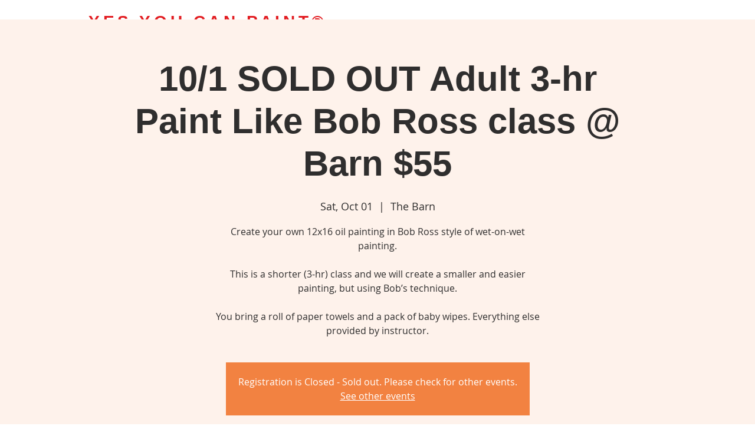

--- FILE ---
content_type: text/html; charset=utf-8
request_url: https://www.google.com/recaptcha/api2/aframe
body_size: 264
content:
<!DOCTYPE HTML><html><head><meta http-equiv="content-type" content="text/html; charset=UTF-8"></head><body><script nonce="rU9tbSzYigQqyMceqx4clw">/** Anti-fraud and anti-abuse applications only. See google.com/recaptcha */ try{var clients={'sodar':'https://pagead2.googlesyndication.com/pagead/sodar?'};window.addEventListener("message",function(a){try{if(a.source===window.parent){var b=JSON.parse(a.data);var c=clients[b['id']];if(c){var d=document.createElement('img');d.src=c+b['params']+'&rc='+(localStorage.getItem("rc::a")?sessionStorage.getItem("rc::b"):"");window.document.body.appendChild(d);sessionStorage.setItem("rc::e",parseInt(sessionStorage.getItem("rc::e")||0)+1);localStorage.setItem("rc::h",'1769074574569');}}}catch(b){}});window.parent.postMessage("_grecaptcha_ready", "*");}catch(b){}</script></body></html>